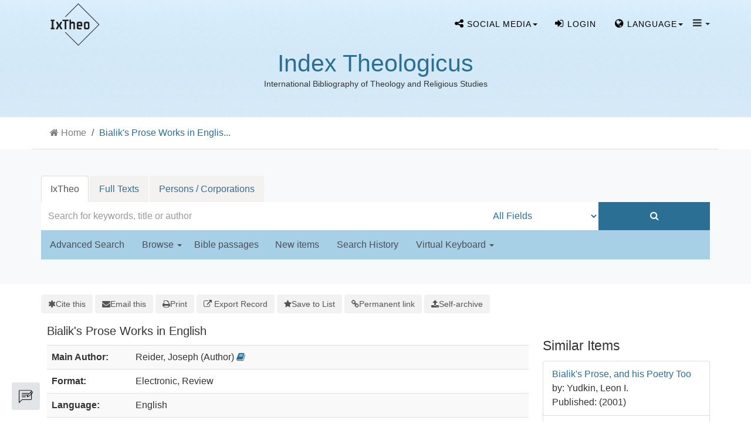

--- FILE ---
content_type: text/html; charset=UTF-8
request_url: https://ixtheo.de/Record/1802065806
body_size: 11399
content:
<!DOCTYPE html><html lang="en">
  <head>
        <meta http-equiv="X-UA-Compatible" content="IE=edge">
    <meta name="viewport" content="width=device-width,initial-scale=1.0">
    <meta http-equiv="Content-Type" content="text/html; charset=UTF-8">
<meta name="citation_author" content="Reider, Joseph">
<meta name="citation_date" content="1940">
<meta name="citation_doi" content="10.2307/1452028">
<meta name="citation_firstpage" content="84">
<meta name="citation_issn" content="1553-0604">
<meta name="citation_issue" content="1">
<meta name="citation_journal_title" content="The Jewish quarterly review">
<meta name="citation_language" content="English">
<meta name="citation_lastpage" content="86">
<meta name="citation_title" content="Bialik's Prose Works in English">
<meta name="citation_volume" content="31">
<meta name="Generator" content="VuFind 10.2.1">    
    <title>Description: Bialik&#039;s Prose Works in English :: IxTheo</title>        <link href="&#x2F;cache&#x2F;49e8c3faed37946a2f8f5e964fa63c27.min.css" media="all" rel="stylesheet" type="text&#x2F;css">
<link href="&#x2F;themes&#x2F;bootstrap3&#x2F;css&#x2F;print.css" media="print" rel="stylesheet" type="text&#x2F;css">
<link href="&#x2F;Record&#x2F;1802065806&#x2F;RDF" rel="alternate" type="application&#x2F;rdf&#x2B;xml" title="RDF&#x20;Representation">
<link href="https&#x3A;&#x2F;&#x2F;ixtheo.de&#x2F;Record&#x2F;1802065806" rel="canonical">
<link href="&#x2F;themes&#x2F;bootstrap3&#x2F;css&#x2F;vendor&#x2F;simple-keyboard&#x2F;index.css" media="screen" rel="stylesheet" type="text&#x2F;css">
<link href="&#x2F;themes&#x2F;ixtheo2&#x2F;images&#x2F;ixtheo-favicon.ico&#x3F;_&#x3D;1765351963" rel="icon" type="image&#x2F;x-icon">
<link href="&#x2F;Search&#x2F;OpenSearch&#x3F;method&#x3D;describe" rel="search" type="application&#x2F;opensearchdescription&#x2B;xml" title="Library&#x20;Catalog&#x20;Search">                <link href="&#x2F;cache&#x2F;49e8c3faed37946a2f8f5e964fa63c27.min.css" media="all" rel="stylesheet" type="text&#x2F;css">
<link href="&#x2F;themes&#x2F;bootstrap3&#x2F;css&#x2F;print.css" media="print" rel="stylesheet" type="text&#x2F;css">
<link href="&#x2F;cache&#x2F;735ac26290bd72751ae62908b7c5b91d.min.css" media="all" rel="stylesheet" type="text&#x2F;css">
<link href="&#x2F;Record&#x2F;1802065806&#x2F;RDF" rel="alternate" type="application&#x2F;rdf&#x2B;xml" title="RDF&#x20;Representation">
<link href="https&#x3A;&#x2F;&#x2F;ixtheo.de&#x2F;Record&#x2F;1802065806" rel="canonical">
<link href="&#x2F;themes&#x2F;bootstrap3&#x2F;css&#x2F;vendor&#x2F;simple-keyboard&#x2F;index.css" media="screen" rel="stylesheet" type="text&#x2F;css">
<link href="&#x2F;themes&#x2F;ixtheo2&#x2F;images&#x2F;ixtheo-favicon.ico&#x3F;_&#x3D;1765351963" rel="icon" type="image&#x2F;x-icon">
<link href="&#x2F;Search&#x2F;OpenSearch&#x3F;method&#x3D;describe" rel="search" type="application&#x2F;opensearchdescription&#x2B;xml" title="Library&#x20;Catalog&#x20;Search">

<script  nonce="ofUT7bwiLeOL4QlaOen6Tqy1I&#x2F;sIe&#x2B;oPnSmOp44tfIs&#x3D;">
    //<!--
    var userIsLoggedIn = false;
    //-->
</script>
<script  src="&#x2F;cache&#x2F;7a65bc9b9663a74f11583a89f1665382.min.js" nonce="ofUT7bwiLeOL4QlaOen6Tqy1I&#x2F;sIe&#x2B;oPnSmOp44tfIs&#x3D;"></script>
<script  nonce="ofUT7bwiLeOL4QlaOen6Tqy1I&#x2F;sIe&#x2B;oPnSmOp44tfIs&#x3D;">
    //<!--
    VuFind.path = '';
VuFind.defaultSearchBackend = 'Solr';
VuFind.config.add({"sticky-elements":[],"sticky-children-classes":[],"item-status:load-batch-wise":"1","item-status:load-observable-only":"1"});
VuFind.addTranslations({"add_tag_success":"Tags Saved","bulk_email_success":"Your item(s) were emailed","bulk_limit_exceeded":"Selection of %%count%% items exceeds the limit of %%limit%% for this action. Please select fewer items.","bulk_noitems_advice":"No items were selected. Please click on a checkbox next to an item and try again.","bulk_save_success":"Your item(s) were saved successfully","clear_selection":"Clear Selection (%%count%%)","close":"close","collection_empty":"No items to display.","del_search_num":"Remove Search Group %%num%%","eol_ellipsis":"\u2026","error_occurred":"An error has occurred","go_to_list":"Go to List","hold_available":"Available for Pickup","less_ellipsis":"less\u2026","libphonenumber_invalid":"Phone number invalid","libphonenumber_invalidcountry":"Invalid country calling code","libphonenumber_invalidregion":"Invalid region code:","libphonenumber_notanumber":"The string supplied did not seem to be a phone number","libphonenumber_toolong":"The string supplied is too long to be a phone number","libphonenumber_tooshort":"The string supplied is too short to be a phone number","libphonenumber_tooshortidd":"Phone number too short after IDD","loading_ellipsis":"Loading\u2026","more_ellipsis":"more\u2026","no_description":"Description not available.","number_thousands_separator":",","sms_success":"Message sent.","toggle_dropdown":"Toggle Dropdown","No pickup locations available":"No pickup locations available","Phone number invalid":"Phone number invalid","Invalid country calling code":"Invalid country calling code","Invalid region code":"Invalid region code:","The string supplied did not seem to be a phone number":"The string supplied did not seem to be a phone number","The string supplied is too long to be a phone number":"The string supplied is too long to be a phone number","The string supplied is too short to be a phone number":"The string supplied is too short to be a phone number","Phone number too short after IDD":"Phone number too short after IDD","All Matches":"All Matches","No Matches":"No Matches","fulltext_wildcard_error":"Wildcard characters (?*) are not supported in full text search","hbz_info_text":"(Try %HBZ% for potential results for non-German institutions)"});
VuFind.addIcons({"spinner":"<span class=\"icon&#x20;icon--font&#x20;fa&#x20;fa-spinner&#x20;icon--spin\" role=\"img\" aria-hidden=\"true\"><\/span>","ui-dots-menu":"<span class=\"icon&#x20;icon--font&#x20;fa&#x20;fa-ellipsis-h\" role=\"img\" aria-hidden=\"true\"><\/span>","facet-checked":"<span class=\"icon&#x20;icon--font&#x20;fa&#x20;fa-check-square-o\" role=\"img\" aria-hidden=\"true\"><\/span>","facet-collapse":"<span class=\"icon&#x20;icon--font&#x20;fa&#x20;fa-caret-down\" role=\"img\" aria-hidden=\"true\"><\/span>","facet-exclude":"<span class=\"icon&#x20;icon--font&#x20;fa&#x20;fa-times\" role=\"img\" aria-hidden=\"true\"><\/span>","facet-expand":"<span class=\"icon&#x20;icon--font&#x20;fa&#x20;fa-caret-right\" role=\"img\" aria-hidden=\"true\"><\/span>","facet-noncollapsible":"<span class=\"icon&#x20;icon--font&#x20;fa&#x20;fa-none\" role=\"img\" aria-hidden=\"true\"><\/span>","facet-unchecked":"<span class=\"icon&#x20;icon--font&#x20;fa&#x20;fa-square-o\" role=\"img\" aria-hidden=\"true\"><\/span>","format-file":"<span class=\"icon&#x20;icon--font&#x20;fa&#x20;fa-file-o\" role=\"img\" aria-hidden=\"true\"><\/span>","format-folder":"<span class=\"icon&#x20;icon--font&#x20;fa&#x20;fa-folder\" role=\"img\" aria-hidden=\"true\"><\/span>","my-account":"<span class=\"icon&#x20;icon--font&#x20;fa&#x20;fa-user-circle-o\" role=\"img\" aria-hidden=\"true\"><\/span>","my-account-notification":"<span class=\"icon&#x20;icon--font&#x20;fa&#x20;fa-bell\" role=\"img\" aria-hidden=\"true\"><\/span>","my-account-warning":"<span class=\"icon&#x20;icon--font&#x20;fa&#x20;fa-exclamation-triangle\" role=\"img\" aria-hidden=\"true\"><\/span>","place-hold":"<span class=\"icon&#x20;icon--font&#x20;fa&#x20;fa-flag\" role=\"img\" aria-hidden=\"true\"><\/span>","place-ill-request":"<span class=\"icon&#x20;icon--font&#x20;fa&#x20;fa-exchange\" role=\"img\" aria-hidden=\"true\"><\/span>","place-storage-retrieval":"<span class=\"icon&#x20;icon--font&#x20;fa&#x20;fa-truck\" role=\"img\" aria-hidden=\"true\"><\/span>","status-available":"<span class=\"icon&#x20;icon--font&#x20;fa&#x20;fa-check\" role=\"img\" aria-hidden=\"true\"><\/span>","status-pending":"<span class=\"icon&#x20;icon--font&#x20;fa&#x20;fa-clock-o\" role=\"img\" aria-hidden=\"true\"><\/span>","status-ready":"<span class=\"icon&#x20;icon--font&#x20;fa&#x20;fa-bell\" role=\"img\" aria-hidden=\"true\"><\/span>","status-unavailable":"<span class=\"icon&#x20;icon--font&#x20;fa&#x20;fa-times\" role=\"img\" aria-hidden=\"true\"><\/span>","status-unknown":"<span class=\"icon&#x20;icon--font&#x20;fa&#x20;fa-circle\" role=\"img\" aria-hidden=\"true\"><\/span>","ui-failure":"<span class=\"icon&#x20;icon--font&#x20;fa&#x20;fa-times\" role=\"img\" aria-hidden=\"true\"><\/span>","ui-success":"<span class=\"icon&#x20;icon--font&#x20;fa&#x20;fa-check\" role=\"img\" aria-hidden=\"true\"><\/span>","truncate-less":"<span class=\"icon&#x20;icon--font&#x20;fa&#x20;fa-arrow-up\" role=\"img\" aria-hidden=\"true\"><\/span>","truncate-more":"<span class=\"icon&#x20;icon--font&#x20;fa&#x20;fa-arrow-down\" role=\"img\" aria-hidden=\"true\"><\/span>"});
VuFind.setCspNonce('ofUT7bwiLeOL4QlaOen6Tqy1I/sIe+oPnSmOp44tfIs=');
VuFind.setCurrentSearchId(null);
VuFind.lightbox.parent = "https:\/\/ixtheo.de\/Record\/1802065806";
    //-->
</script>
<script  nonce="ofUT7bwiLeOL4QlaOen6Tqy1I&#x2F;sIe&#x2B;oPnSmOp44tfIs&#x3D;">
    //<!--
    window.addEventListener('load', function() { VuFind.cookie.setupConsent({"consentDialog":{"autoClearCookies":true,"manageScriptTags":true,"hideFromBots":true,"cookie":{"name":"cc_cookie","path":"\/","expiresAfterDays":182,"sameSite":"Lax"},"revision":0,"guiOptions":{"consentModal":{"layout":"bar","position":"bottom center","transition":"slide"},"preferencesModal":{"layout":"box","transition":"none"}},"language":{"default":"en","autoDetect":false,"rtl":false,"translations":{"en":{"consentModal":{"title":"Information about cookies used on the site","description":"This site uses essential cookies to ensure its proper operation, and tracking cookies to understand how you interact with it. <a href=\"#\" data-cc=\"show-preferencesModal\">Cookie settings<\/a>.<br>{{revisionMessage}}","revisionMessage":"Your consent is requested because cookie categories have been updated.","acceptAllBtn":"Accept All Cookies","acceptNecessaryBtn":"Accept Only Essential Cookies"},"preferencesModal":{"title":"Cookie Settings","savePreferencesBtn":"Save Settings","acceptAllBtn":"Accept All Cookies","acceptNecessaryBtn":"Accept Only Essential Cookies","closeIconLabel":"close","flipButtons":false,"sections":[{"description":"Cookies used on the site are categorized based on their purpose. See below for description of each category as well as the option to accept or reject it. <a href=\"\/Content\/privacy\" target=\"_blank\">Privacy information for the site<\/a>."},{"title":"Essential Cookies","description":"The use of essential cookies cannot be disallowed. They are required for the site to work and improve the site's user friendliness.","linkedCategory":"essential","cookieTable":{"headers":{"name":"Name","domain":"Domain","desc":"Description","exp":"Expiration"},"body":[{"name":"cc_cookie","domain":"ixtheo.de","desc":"Used to store information about whether visitors have given consent or declined the use of cookie categories used on the site.","exp":" 182 days"},{"name":"cc_*","domain":"ixtheo.de","desc":"Used to store information about whether visitors have given consent or declined the use of cookie categories used on the site.","exp":" 182 days"},{"name":"language","domain":"ixtheo.de","desc":"Used to store the current user interface language.","exp":"End of Session"},{"name":"sidefacet-* (session storage)","domain":"ixtheo.de","desc":"Used to maintain facet expand\/collapse state.","exp":"End of Session"},{"name":"IXTHEO_SESSION","domain":"ixtheo.de","desc":"Used to maintain user's session state.","exp":"End of Session"},{"name":"ui","domain":"ixtheo.de","desc":"Used to store the selected theme.","exp":"End of Session"},{"name":"vufind_cart, vufind_cart_src","domain":"ixtheo.de","desc":"Used to store the contents of the book bag.","exp":"End of Session"},{"name":"vufind_search_open (session storage)","domain":"ixtheo.de","desc":"Used to store open records in search results.","exp":"End of Session"}]}},{"title":"Analytics Cookies","description":"Analytics collected with these cookies is used for development of the site.","linkedCategory":"matomo","cookieTable":{"headers":{"name":"Name","domain":"Domain","desc":"Description","exp":"Expiration"},"body":[{"name":"_pk_id.*","domain":"ixtheo.de","desc":"Used for website statistics. Placed by Matomo to store a unique user ID.","exp":" 13 months"},{"name":"_pk_ref.*","domain":"ixtheo.de","desc":"Used for website statistics. Placed by Matomo to store referrer ID's.","exp":" 6 months"},{"name":"_pk_ses.*, _pk_cvar.*, _pk_hsr.*","domain":"ixtheo.de","desc":"Used for website statistics. Placed by Matomo to store a unique session ID.","exp":"End of Session"}]},"autoClear":{"cookies":[{"Name":"\/^_pk_\/"}]}}]}}}},"categories":{"essential":{"enabled":true,"readOnly":true},"matomo":{"enabled":false,"readOnly":false}}},"controlledVuFindServices":{"matomo":["matomo"]}}); });
    //-->
</script>  </head>
  <body class="template-ix2 template-dir-record template-name-view ">
    
<!--
  Start Preloader
  ==================================== -->
  <div id="preloader">
    <div class='preloader'>
      <span></span>
      <span></span>
      <span></span>
      <span></span>
      <span></span>
      <span></span>
    </div>
  </div>
  <!--
  End Preloader
  ==================================== -->

<!--
Fixed Navigation
==================================== -->
<header class="navigation fixed-top">
  <div class="container">
    <!-- main nav -->

    <nav class="navbar container-fluid navbar-expand-lg navbar-light px-0">
      <!-- logo -->
      <a class="navbar-brand logo"  href="/">
                <img class="main-logo" src="/themes/ixtheo2/images//logos/Logo-IxTheo-ai-rgb_black.png?_=1765351963" alt="logo" />
      </a>
      <!-- /logo -->

      <ul class="navbar-nav navbar-right text-center" style="margin-top: 8px;">

        <!-- s-media -->
        <li class="nav-item social-media tf-cursor-pointer">
            <span class="dropdown-toggle nav-link" data-toggle="dropdown" aria-haspopup="true" aria-expanded="false"><i class="fa fa-share-alt" aria-hidden="true"></i> <span class="cw-hide-for-xsmoll">Social media</span><b class="caret"></b></span>
            <ul class="dropdown-menu">
              <li class="sub-menu"><a target="blank" href="//bsky.app/profile/ixtheo.bsky.social"><img src="/themes/tuefind/images/bluesky.svg?_=1711110265" height="16" alt="Bluesky"> Bluesky</a></li>
              <li class="sub-menu"><a target="blank" href="//hcommons.social/@ixtheo"><img src="/themes/tuefind/images/mastodon.svg?_=1699968898" height="16" alt="Mastodon"> Mastodon</a></li>
            </ul>
        </li>

          <li class="nav-item logoutOptions hidden">
    <a class="nav-link" href="/MyResearch/Home?redirect=0"><i id="account-icon" class="fa fa-user-circle" aria-hidden="true"></i> <span class="cw-hide-for-xsmoll">My Account<span></a>
  </li>
    <li class="nav-item logoutOptions hidden">
    <a href="/MyResearch/Logout" class="logout nav-link"><i class="fa fa-sign-out" aria-hidden="true"></i> <span class="cw-hide-for-xsmoll">Log Out<span></a>
  </li>
  <li class="nav-item " id="loginOptions">
          <a class="nav-link" href="/MyResearch/UserLogin" data-lightbox><i class="fa fa-sign-in" aria-hidden="true"></i> <span class="cw-hide-for-xsmoll">Login<span></a>
      </li>
      
        
                  <li class="nav-item language tf-cursor-pointer">
            <span class="dropdown-toggle nav-link" data-toggle="dropdown" aria-haspopup="true" aria-expanded="false"><i class='fa fa-globe' ></i> <span class="cw-hide-for-xsmoll">Language</span><b class="caret"></b></span>
            <ul class="dropdown-menu">
                                <li class="active">
                                        <a href="&#x2F;Record&#x2F;1802065806&#x3F;lng&#x3D;en" rel="nofollow">
                      English                    </a>
                  </li>
                                <li>
                                        <a href="&#x2F;Record&#x2F;1802065806&#x3F;lng&#x3D;de" rel="nofollow">
                      Deutsch                    </a>
                  </li>
                                <li>
                                        <a href="&#x2F;Record&#x2F;1802065806&#x3F;lng&#x3D;es" rel="nofollow">
                      Español                    </a>
                  </li>
                                <li>
                                        <a href="&#x2F;Record&#x2F;1802065806&#x3F;lng&#x3D;fr" rel="nofollow">
                      Français                    </a>
                  </li>
                                <li>
                                        <a href="&#x2F;Record&#x2F;1802065806&#x3F;lng&#x3D;it" rel="nofollow">
                      Italiano                    </a>
                  </li>
                                <li>
                                        <a href="&#x2F;Record&#x2F;1802065806&#x3F;lng&#x3D;pt" rel="nofollow">
                      Português                    </a>
                  </li>
                                <li>
                                        <a href="&#x2F;Record&#x2F;1802065806&#x3F;lng&#x3D;zh-cn" rel="nofollow">
                      中文(简体)                    </a>
                  </li>
                                <li>
                                        <a href="&#x2F;Record&#x2F;1802065806&#x3F;lng&#x3D;zh" rel="nofollow">
                      中文（繁體）                    </a>
                  </li>
                                <li>
                                        <a href="&#x2F;Record&#x2F;1802065806&#x3F;lng&#x3D;el" rel="nofollow">
                      Ελληνικά                    </a>
                  </li>
                                <li>
                                        <a href="&#x2F;Record&#x2F;1802065806&#x3F;lng&#x3D;ru" rel="nofollow">
                      Русский                    </a>
                  </li>
                          </ul>
          </li>
        
        <!-- TueFind extension template -->
<!-- About -->
<li class="nav-item tf-cursor-pointer">
    <span class="dropdown-toggle black-icon" data-toggle="dropdown"  aria-haspopup="true" aria-expanded="false">
       <i class='fa fa-navicon' ></i> <span class="caret"></span>
    </span>
    <ul class="dropdown-menu">
        <li><a class="dropdown-item" href="/Content/AboutUs">Index Theologicus</a></li>
        <li class="sub-menu"><a class="dropdown-item" href="/Content/AboutUs#ixtheo_inhalt">Contents</a></li>
        <li class="sub-menu"><a class="dropdown-item" href="/Content/AboutUs#ixtheo_geschichte">History</a></li>
        <li class="sub-menu"><a class="dropdown-item" href="/Content/AboutUs#ixtheo_publications">Further Reading</a></li>
        <li role="separator" class="divider"></li>
        <li><a class="dropdown-item" href="/Content/FidTheologie">Fachinformationsdienst Theologie</a></li>
        <li class="sub-menu"><a class="dropdown-item" href="/Content/FidTheologie#ixtheo_aufgaben">Tasks</a></li>
        <li class="sub-menu"><a class="dropdown-item" href="/Content/FidTheologie#ixtheo_beirat">Scholarly Advisory Board</a></li>
        <li role="separator" class="divider"></li>
        <li><a class="dropdown-item" href="/Content/ContactPersons">Contact Persons</a></li>
        <li role="separator" class="divider"></li>
        <li><a class="dropdown-item" href="/Content/A_Z">IxTheo A to Z</a></li>
        <li role="separator" class="divider"></li>
        <li><a class="dropdown-item" href="/Content/Impressum">About this site</a></li>
        <li><a class="dropdown-item" href="/Content/Privacy">Privacy Policy</a></li>
    </ul>
</li>

        <!-- End section Main Menu -->
      </ul>
    </nav>
    
    <!-- /main nav -->
  </div>
</header>
<!--
End Fixed Navigation
==================================== -->

 <!--
Welcome Slider
==================================== -->
<div class="logo-wrapper">
    <div class="contentLogoBlock">
    <h1><a href="/" title="Index Theologicus">Index Theologicus</a></h1>
    <small>International Bibliography of Theology and Religious Studies</small>
  </div>
  </div>


<a class="sr-only sr-only-focusable" href="#content">Skip to content</a>

<!-- IxTheo2: Display searchbox as separate section -->
  <!-- Breadcrumbs -->
      <div class="container breadcrumb-wrapper hidden-print">
      <nav aria-label="breadcrumb" aria-label="Breadcrumbs">
        <ol class="breadcrumb">
          <li class="breadcrumb-item"><i class="fa fa-home" aria-hidden="true"></i> <a href="/">Home</a></li>
          <li class="active" aria-current="page"><a href="/Record/1802065806">Bialik&#039;s Prose Works in Englis...</a></li>         </ol>
      </nav>
    </div>
    
<section class="cw-py-5 cw-bg-gray-100">
    <div class="container">
        <div class="row">
            <div class="col-md-12">
                <div class="clearfix searchbox_home">
                                <div class="keyboard-box">
                    <div class="simple-keyboard"></div>
                </div>
                <form id="searchForm" class="searchForm ix2-searchForm tuefind-event-search Form-on-submit" method="get" action="/Search/Results" name="searchForm" autocomplete="off">
                      <ul class="nav nav-tabs tuefind-event-resetsearchhandlers" >
                      <li class="active">
            <a >IxTheo</a>
          </li>
                              <li>
            <a href="&#x2F;Search2&#x2F;Home&#x3F;hiddenFilters&#x25;5B&#x25;5D&#x3D;has_fulltext&#x25;3A&#x25;221&#x25;22">Full Texts</a>
          </li>
                              <li>
            <a href="&#x2F;Authority&#x2F;Home">Persons / Corporations</a>
          </li>
                      <!-- TueFind: Disable custom search tab -->
      <!--<li class="active">
        <a>Custom Search</a>
      </li>
      -->
      </ul>
                      <div class="searchForm-inputs">
                                        <div class="searchForm-query col-12 col-xs-12 col-sm-7 col-md-7 col-lg-8 ix2-nomargin">
                        <input id="searchForm_lookfor" class="searchForm_lookfor&#x20;form-control&#x20;search-query&#x20;autocomplete&#x20;searcher&#x3A;Solr&#x20;ac-auto-submit&#x20;with-keyboard-selection" type="text" name="lookfor" value="" aria-label="Search&#x20;terms" placeholder="Search&#x20;for&#x20;keywords,&#x20;title&#x20;or&#x20;author" data-autocomplete-formatting-rules="&#x7B;&quot;&#x2A;&quot;&#x3A;&quot;phrase&quot;,&quot;alphabrowse_author&quot;&#x3A;&quot;none&quot;,&quot;alphabrowse_lcc&quot;&#x3A;&quot;none&quot;,&quot;alphabrowse_title&quot;&#x3A;&quot;none&quot;,&quot;alphabrowse_topic&quot;&#x3A;&quot;none&quot;,&quot;tag&quot;&#x3A;&quot;none&quot;&#x7D;">
                        <div id="searchForm_controls">
                            <button id="searchForm-reset" class="searchForm-reset hidden" type="reset" tabindex="-1" aria-label="Clear&#x20;query"><span class="icon&#x20;icon--font&#x20;fa&#x20;fa-times" role="img" aria-hidden="true"></span></button>
                        </div>
                    </div>
                                            <div class="col-12 col-xs-12 col-sm-3 col-md-3 col-lg-2 col ix2-nomargin ix2-searchForm-element-height ix2-main-searchForm-type">
                            <select id="searchForm_type" class="searchForm_type form-control " name="type" data-native-menu="false" aria-label="Search&#x20;type">
                                                                                                                        <option value="AllFields">All Fields</option>
                                <hr />                                                                                            <option value="Title">Title</option>
                                                                                                                            <option value="Author">Author</option>
                                <hr />                                                                                            <option value="IxTheoNotations">IxTheo Classifications</option>
                                                                                                                            <option value="CallNumber">Call number</option>
                                                                                                                            <option value="Subject">Subject</option>
                                <hr />                                                                                            <option value="BibleRangeSearch">Bible passages</option>
                                                                                                                            <option value="CanonesRangeSearch">Canon law passages</option>
                                                                                                                            <option value="TimeRangeBBox">Time ranges</option>
                                <hr />                                                                                            <option value="ISN">ISBN/ISSN</option>
                                                                                                                    </select>
                                                    </div>
                        <div class="col-12 col-xs-12 col-sm-2 col-md-2 col-lg-2 col ix2-nomargin ix2-searchForm-element-height">
                            <button type="submit" class="btn btn-primary  search-button"><i class="fa fa-search" aria-hidden="true"></i></button>
                        </div>
                    
                                                                                                                        </div>
                    
                <input name="botprotect" class="botprotect" type="text"></input></form>
                <script  nonce="ofUT7bwiLeOL4QlaOen6Tqy1I&#x2F;sIe&#x2B;oPnSmOp44tfIs&#x3D;">
    //<!--
    TueFind.MoveCursorToEnd();
    //-->
</script>                                </div>
            </div>
        </div>
        <div class="row ix2-search-form-bottom-nav">
            <div class="col-1 col-md-12">
                <div class="navbar navbar-default home-navbar">
                    <div class="container-navbar">
                        <div class="ix-paddind-left-0">
                            <ul class="nav navbar-nav row search-nav-list col-sm-12 col-md-12 col-lg-12 ix2-nopadding">
                                <!-- IxTheo 2: Advanced search -->
                                                                    <li class="">
                                        <a href="/Search/Advanced" class="" role="button" rel="nofollow">
                                            Advanced Search                                        </a>
                                    </li>
                                                                <li class="">
                                    <a class="dropdown-toggle" data-toggle="dropdown" aria-haspopup="true" aria-expanded="false" >Browse&nbsp;<span class="caret"></span></a>
                                    <ul class="dropdown-menu">
                                        <li><a class="dropdown-item" href="/Keywordchainsearch/Home">Browse by Subject</a></li>
                                        <li><a class="dropdown-item" href="/Browse/Home">Browse the Catalog</a></li>
                                        <li><a class="dropdown-item" href="/Alphabrowse/Home">Browse alphabetically</a></li>
                                    </ul>
                                </li>
                                <li class=""><span class="bibel-button">Bible passages</span></li>
                                <li class=""><a href="/Search/NewItem" role="button" rel="nofollow">New items</a></li>
                                <li class=""><a href="/Search/History" role="button" rel="nofollow">Search History</a></li>
                                                                <li class="ix2-keyboard-dropdown">
                                    <a class="dropdown-toggle" data-toggle="dropdown" aria-haspopup="true" aria-expanded="false" >Virtual Keyboard&nbsp;<span class="caret"></span></a>
                                    <ul class="dropdown-menu">
                                                                                <li>
                                            <a class="dropdown-item keyboard-selection-item" href="#" data-value="none">None</a>
                                        </li>
                                                                                    <li>
                                                <a class="keyboard-selection-item" href="#" data-value="greek">Greek</a>
                                            </li>
                                                                                    <li>
                                                <a class="keyboard-selection-item" href="#" data-value="hebrew">Hebrew</a>
                                            </li>
                                                                            </ul>
                                </li>
                                                            </ul>
                        </div>
                    </div>
                </div>
            </div>
           <br />
        </div>
    </div>
</section>

        <div class="container-fluid">
        <div class="row">
            <div class="col-12 px-0 pt-5 pb-5 justify-content-center">
                <div role="main" class="main template-dir-record template-name-view  ">
                                                        <div id="content" class="container">
                      

<nav class="record-nav" aria-label="Tools">
  <ul class="action-toolbar">
          <li role="none">
        <a class="cite-record toolbar-btn" data-lightbox href="&#x2F;Record&#x2F;1802065806&#x2F;Cite" rel="nofollow">
          <span><span class="icon&#x20;icon--font&#x20;fa&#x20;fa-asterisk" role="img" aria-hidden="true"></span></span>
          <span>Cite this</span>
        </a>
      </li>
    
    
        <li role="none">
        <a class="mail-record toolbar-btn" data-lightbox href="&#x2F;Record&#x2F;1802065806&#x2F;Email" rel="nofollow">
          <span><span class="icon&#x20;icon--font&#x20;fa&#x20;fa-envelope" role="img" aria-hidden="true"></span></span>
          <span>Email this</span>
      </a>
    </li>
    
    <li>
      <a class="print-record toolbar-btn" href="/Record/1802065806?print=1" rel="nofollow">
        <span><span class="icon&#x20;icon--font&#x20;fa&#x20;fa-print" role="img" aria-hidden="true"></span></span>
        <span>Print</span>
      </a>
    </li>

              <li role="none" class="dropdown">
        <a class="export-toggle toolbar-btn btn-type-export dropdown-toggle" data-bs-toggle="dropdown" aria-haspopup="true" href="/Record/1802065806/Export" rel="nofollow" aria-expanded="false" aria-controls="export-options">
          <span><span class="icon&#x20;icon--font&#x20;fa&#x20;fa-external-link" role="img" aria-hidden="true"></span></span>
          <span>Export Record</span>
        </a>
        <ul class="dropdown-menu" id="export-options" role="menu">
                      <li role="none">
              <a class="dropdown-item" href="&#x2F;Record&#x2F;1802065806&#x2F;Export?style=RefWorks" rel="nofollow" role="menuitem">
                Export to RefWorks              </a>
            </li>
                      <li role="none">
              <a class="dropdown-item" href="&#x2F;Record&#x2F;1802065806&#x2F;Export?style=EndNote" rel="nofollow" role="menuitem">
                Export to EndNote              </a>
            </li>
                      <li role="none">
              <a class="dropdown-item" href="&#x2F;Record&#x2F;1802065806&#x2F;Export?style=MARC" rel="nofollow" role="menuitem">
                Export to MARC              </a>
            </li>
                      <li role="none">
              <a class="dropdown-item" href="&#x2F;Record&#x2F;1802065806&#x2F;Export?style=RIS" rel="nofollow" role="menuitem">
                Export to RIS (Citavi, Zotero, etc.)              </a>
            </li>
                      <li role="none">
              <a class="dropdown-item" target="PPN_to_DA3Main" href="&#x2F;Record&#x2F;1802065806&#x2F;Export?style=PPN_to_DA3" rel="nofollow" role="menuitem">
                Export to PPN_to_DA3              </a>
            </li>
                  </ul>
      </li>
    
          <li role="none">
                  <a class="save-record toolbar-btn btn-type-save" data-lightbox href="&#x2F;Record&#x2F;1802065806&#x2F;Save" rel="nofollow">
            <span><span class="icon&#x20;icon--font&#x20;fa&#x20;fa-star" role="img" aria-hidden="true"></span></span>
            <span>Save to List</span>
          </a>
              </li>
              
        
          <li role="none">
        <a class="permalink-record toolbar-btn" data-lightbox href="&#x2F;Record&#x2F;1802065806&#x2F;Permalink" rel="nofollow">
          <span class="icon&#x20;icon--font&#x20;fa&#x20;fa-link" role="img" aria-hidden="true"></span>          Permanent link        </a>
      </li>
      

    <!-- IxTheo: Subscribe button -->
              
    <!-- TueFind: Publish button -->
    
  <li>
          <a class="toolbar-btn" data-lightbox href="/Help/Home?topic=publication" rel="nofollow">
        <span class="icon icon--font fa fa-upload" role="img" aria-hidden="true"></span>
        <span>Self-archive</span>
      </a>
      </li>
  </ul>
</nav>

<!-- TueFind: Social Media buttons -->

<div class="record sourceSolr">
    <div class="mainbody left">
    <input type="hidden" value="1802065806" class="hiddenId">
    <input type="hidden" value="Solr" class="hiddenSource">
        <div class="media" vocab="http://schema.org/" resource="#record" typeof="CreativeWork">
      <div class="media-body">

        <h3 property="name">Bialik&#039;s Prose Works in English</h3>

    
    
    
              
        
                <div class="savedLists">
        <strong>Saved in:</strong>
        <a href="/MyResearch/Favorites" data-lightbox class="tf-favoritesListModal tf-d-none">&nbsp;</a>
      </div>
    
          <table class="table table-striped">
    <caption class="sr-only">Bibliographic Details</caption>
          <tr><th>Main Author:</th><td><span class="author-data" property="author" typeof="Person">
      <span property="name">
                Reider, Joseph</span>
      <span class="author-property-role">(Author)</span>
                                <a href="/Author/Home?author=Reider,%20Joseph" rel="nofollow"><i class="fa fa-book" aria-hidden="true" title="Show all titles for this author"></i></a></span></td></tr>
          <tr><th>Format:</th><td>        <span class="format iconlabel electronic">Electronic</span>
              <span class="format iconlabel review">Review</span>
      </td></tr>
          <tr><th>Language:</th><td>English</td></tr>
          <tr><th>Check availability:</th><td><a href="http://openurlgw.hbz-nrw.de/gw?title=Bialik%27s+Prose+Works+in+English" target="_blank" ><i class="fa fa-external-link"></i> HBZ Gateway</a>
<script  nonce="ofUT7bwiLeOL4QlaOen6Tqy1I&#x2F;sIe&#x2B;oPnSmOp44tfIs&#x3D;">
    //<!--
    TueFind.RemoveHBZIfJOPPresent();
    //-->
</script></td></tr>
          <tr><th>Interlibrary Loan:</th><td><a href="https&#x3A;&#x2F;&#x2F;fid.fernleihe.de&#x2F;&#x3F;&amp;rft_id&#x3D;info&#x3A;gvi&#x2F;&#x28;DE-627&#x29;1802065806&amp;svc.ill&#x3D;yes&amp;req_dat&#x3D;&amp;rfr_id&#x3D;info&#x3A;sid&#x2F;IxTheo" target="_blank">Interlibrary Loan for the Fachinformationsdienste (Specialized Information Services in Germany)</a></td></tr>
          <tr><th>Published:</th><td><span property="publisher" typeof="Organization">
          </span>
        <span property="datePublished">1940</span>
    <br></td></tr>
          <tr><th>In:</th><td><a href="/Record/369554582">
      The Jewish quarterly review          </a>
    <br/>
    Year: 1940, Volume: 31, Issue: 1, Pages: 84-86<br/></td></tr>
          <tr><th>Review of:</th><td><a href="/Record/1171576625">Aftergrowth and other stories (Philadelphia : Jewish Publ. Society of America, 1939) (Reider, Joseph)</a>
    <br/></td></tr>
          <tr><th>Further subjects:</th><td><a href="/Keywordchainsearch/Results?lookfor=%22Book+review%22" title="Browse by Subject" rel="nofollow"><span class="iconlabel label label-info">B</span></a>
        <a href="/Search/Results?type=Subject&lookfor=%22Book%20review%22" rel="nofollow">Book review</a>
    <br/></td></tr>
          <tr><th>Online Access:</th><td><a href="https://www.jstor.org/stable/1452028" class="fulltext" target="_blank"><i class="fa fa-external-link"></i>
              Volltext (lizenzpflichtig)            </a><br/>
                <a href="https://doi.org/10.2307/1452028" class="fulltext" target="_blank"><i class="fa fa-external-link"></i>
              Volltext (lizenzpflichtig)            </a><br/></td></tr>
      </table>
      </div>
</div>

          <a id="tabnav"></a>
      <div class="record-tabs">
        <ul class="nav nav-tabs" role="tablist">
                                  <li role="presentation" id="record-tab-description" class="record-tab description active initiallyActive" data-tab="description">
              <a role="tab" href="&#x2F;Record&#x2F;1802065806&#x2F;Description#tabnav" data-bs-target=".tab-pane.description" data-lightbox-ignore rel="nofollow">
                Description              </a>
            </li>
                                  <li role="presentation" id="record-tab-details" class="record-tab details" data-tab="details">
              <a role="tab" href="&#x2F;Record&#x2F;1802065806&#x2F;Details#tabnav" data-bs-target=".tab-pane.details" data-lightbox-ignore rel="nofollow">
                Staff View              </a>
            </li>
                  </ul>

        <div class="tab-content">
                      <div role="tabpanel" class="tab-pane active description-tab" aria-labelledby="record-tab-description">
              <table class="table table-striped">
  <caption class="sr-only">Description</caption>
            <tr><th>ISSN:</th><td><span property="issn">1553-0604</span></td></tr>
          <tr><th>Contains:</th><td><a href="/Record/369554582" rel="nofollow">Enthalten in: The Jewish quarterly review</a>
    <br></td></tr>
          <tr><th>Persistent identifiers:</th><td>DOI: <a target="_blank" property="sameAs" href="https://doi.org/10.2307/1452028"><i class="fa fa-external-link"></i> <span property="identifier">10.2307/1452028</span></a><br /></td></tr>
      </table>
            </div>
                  </div>
      </div>
    
    <span class="Z3988" aria-hidden="true" title="url_ver&#x3D;Z39.88-2004&amp;ctx_ver&#x3D;Z39.88-2004&amp;ctx_enc&#x3D;info&#x25;3Aofi&#x25;2Fenc&#x25;3AUTF-8&amp;rfr_id&#x3D;info&#x25;3Asid&#x25;2Fvufind.svn.sourceforge.net&#x25;3Agenerator&amp;rft.title&#x3D;Bialik&#x25;27s&#x2B;Prose&#x2B;Works&#x2B;in&#x2B;English&amp;rft_val_fmt&#x3D;info&#x25;3Aofi&#x25;2Ffmt&#x25;3Akev&#x25;3Amtx&#x25;3Adc&amp;rft.creator&#x3D;Reider&#x25;2C&#x2B;Joseph&amp;rft.format&#x3D;Journal&amp;rft.language&#x3D;English&amp;rft.issn&#x3D;1553-0604"></span>  </div>

    <div class="sidebar right hidden-print" role="region" aria-label="Related Items">
          <script  nonce="ofUT7bwiLeOL4QlaOen6Tqy1I&#x2F;sIe&#x2B;oPnSmOp44tfIs&#x3D;">
    //<!--
    $(function () {
    $('#mltmore').css('cursor', 'pointer');
    $('#mltmore').click(function () {
        $('#mlt li:hidden').slice(0, 5).show();
        if ($('#mlt li').length == $('#mlt li:visible').length) {
            $('#mltmore').hide();
        }
    });
});
    //-->
</script>
<h2>Similar Items</h2>
  <ul class="list-group" id="mlt">
          <li class="list-group-item">
                <a class="related__title" href="&#x2F;Record&#x2F;1798047950" rel="nofollow">
          <span class="icon&#x20;icon--font&#x20;fa&#x20;fa-format-review&#x20;related__icon" title="Review" role="img" aria-hidden="true"></span>          Bialik&#039;s Prose, and his Poetry Too        </a>
                          <br>by: Yudkin, Leon I.                                    <br>Published: (2001)
              </li>
          <li class="list-group-item">
                <a class="related__title" href="&#x2F;Record&#x2F;1885074743" rel="nofollow">
          <span class="icon&#x20;icon--font&#x20;fa&#x20;fa-format-review&#x20;related__icon" title="Review" role="img" aria-hidden="true"></span>          Bialik        </a>
                          <br>by: Aberbach, David 1953-, et al.                                    <br>Published: (1992)
              </li>
          <li class="list-group-item">
                <a class="related__title" href="&#x2F;Record&#x2F;1931953953" rel="nofollow">
          <span class="icon&#x20;icon--font&#x20;fa&#x20;fa-format-article&#x20;related__icon" title="Article" role="img" aria-hidden="true"></span>          The reception of Bialik and his work in North Africa        </a>
                          <br>by: Gedgʹ, Daṿid                                    <br>Published: (2025)
              </li>
          <li class="list-group-item">
                <a class="related__title" href="&#x2F;Record&#x2F;1798048906" rel="nofollow">
          <span class="icon&#x20;icon--font&#x20;fa&#x20;fa-format-article&#x20;related__icon" title="Article" role="img" aria-hidden="true"></span>          Bialik&#039;s Other Silence        </a>
                          <br>by: Jelen, Sheila E.                                    <br>Published: (2003)
              </li>
          <li class="list-group-item">
                <a class="related__title" href="&#x2F;Record&#x2F;1869830636" rel="nofollow">
          <span class="icon&#x20;icon--font&#x20;fa&#x20;fa-format-dictionaryentryarticle&#x20;related__icon" title="Dictionary&#x20;entry&#x2F;article" role="img" aria-hidden="true"></span>          Bialik, Ḥayyim Naḥman        </a>
                          <br>by: Bendavid, Ariane                                    <br>Published: (2011)
              </li>
          <li class="list-group-item">
                <a class="related__title" href="&#x2F;Record&#x2F;1159238294" rel="nofollow">
          <span class="icon&#x20;icon--font&#x20;fa&#x20;fa-book&#x20;related__icon" title="Book" role="img" aria-hidden="true"></span>          Chajim-Nachman Bialik: Leben für ein Volk        </a>
                          <br>by: Ḳlar, Binyamin Menaḥem 1901-1948                                    <br>Published: (1936)
              </li>
          <li class="list-group-item">
                <a class="related__title" href="&#x2F;Record&#x2F;1093919264" rel="nofollow">
          <span class="icon&#x20;icon--font&#x20;fa&#x20;fa-book&#x20;related__icon" title="Book" role="img" aria-hidden="true"></span>          Chajjim Nachman Bialik: eine Einführung in sein Leben und sein Werk; mit einigen Übersetzungsproben und Gedichtanalysen        </a>
                          <br>by: Simon, Akiva  Ernsṭ 1899-1988                                    <br>Published: (1935)
              </li>
          <li class="list-group-item">
                <a class="related__title" href="&#x2F;Record&#x2F;1941664040" rel="nofollow">
          <span class="icon&#x20;icon--font&#x20;fa&#x20;fa-format-article&#x20;related__icon" title="Article" role="img" aria-hidden="true"></span>          Lettre à Bialik        </a>
                          <br>by: Scholem, Gershom 1897-1982                                    <br>Published: (2009)
              </li>
          <li class="list-group-item">
                <a class="related__title" href="&#x2F;Record&#x2F;1799802809" rel="nofollow">
          <span class="icon&#x20;icon--font&#x20;fa&#x20;fa-format-article&#x20;related__icon" title="Article" role="img" aria-hidden="true"></span>          De Lilienblum à Bialik: les victimes des pogroms et le sanglot de l&#039;écrivain        </a>
                          <br>by: Delmaire, Jean-Marie 1943-1997                                    <br>Published: (2000)
              </li>
          <li class="list-group-item">
                <a class="related__title" href="&#x2F;Record&#x2F;181873768X" rel="nofollow">
          <span class="icon&#x20;icon--font&#x20;fa&#x20;fa-format-article&#x20;related__icon" title="Article" role="img" aria-hidden="true"></span>          Brief an Ch. N. Bialik        </a>
                          <br>by: Scholem, Gershom 1897-1982                                    <br>Published: (1997)
              </li>
          <li class="list-group-item">
                <a class="related__title" href="&#x2F;Record&#x2F;1071173839" rel="nofollow">
          <span class="icon&#x20;icon--font&#x20;fa&#x20;fa-book&#x20;related__icon" title="Book" role="img" aria-hidden="true"></span>          The prose works        </a>
                          <br>by: Swift, Jonathan 1667-1745                                    <br>Published: (1941)
              </li>
          <li class="list-group-item">
                <a class="related__title" href="&#x2F;Record&#x2F;412503751" rel="nofollow">
          <span class="icon&#x20;icon--font&#x20;fa&#x20;fa-book&#x20;related__icon" title="Book" role="img" aria-hidden="true"></span>          English prose selections: Auswahl englischer Prosastücke vom 16. Jahrhundert bis zur Gegenwart.        </a>
                          <br>by: Aronstein, Philipp                                    <br>Published: (1907)
              </li>
          <li class="list-group-item">
                <a class="related__title" href="&#x2F;Record&#x2F;1769351086" rel="nofollow">
          <span class="icon&#x20;icon--font&#x20;fa&#x20;fa-format-article&#x20;related__icon" title="Article" role="img" aria-hidden="true"></span>          Bialik the Prophet and the Modern Hebrew Canon        </a>
                          <br>by: Fishelov, Daṿid 1954-                                    <br>Published: (2019)
              </li>
          <li class="list-group-item">
                <a class="related__title" href="&#x2F;Record&#x2F;34953182X" rel="nofollow">
          <span class="icon&#x20;icon--font&#x20;fa&#x20;fa-book&#x20;related__icon" title="Book" role="img" aria-hidden="true"></span>          English prose selections: Auswahl englischer Prosastücke vom 16. Jahrhundert bis zur Gegenwart. / [1]        </a>
                          <br>by: Aronstein, Philipp                                    <br>Published: (1907)
              </li>
          <li class="list-group-item">
                <a class="related__title" href="&#x2F;Record&#x2F;1645387747" rel="nofollow">
          <span class="icon&#x20;icon--font&#x20;fa&#x20;fa-book&#x20;related__icon" title="Book" role="img" aria-hidden="true"></span>          Selected prose works        </a>
                          <br>by: Ephraem, Syrus 306-373                                    <br>Published: (1994)
              </li>
          <li class="list-group-item">
                <a class="related__title" href="&#x2F;Record&#x2F;252833139" rel="nofollow">
          <span class="icon&#x20;icon--font&#x20;fa&#x20;fa-book&#x20;related__icon" title="Book" role="img" aria-hidden="true"></span>          Selected prose works: Commentary on Genesis, Commentary on Exodus, Homily on our Lord, Letter to Publius/ St. Ephrem the Syrian. Transl. by Edward G. Mathews, Jr. and Joseph P. Amar. Ed. by Kathleen McVey        </a>
                          <br>by: Ephraem, Syrus 306-373                                    <br>Published: (1994)
              </li>
          <li class="list-group-item">
                <a class="related__title" href="&#x2F;Record&#x2F;349532192" rel="nofollow">
          <span class="icon&#x20;icon--font&#x20;fa&#x20;fa-book&#x20;related__icon" title="Book" role="img" aria-hidden="true"></span>          English prose selections: Auswahl englischer Prosastücke vom 16. Jahrhundert bis zur Gegenwart. / Erg.bd.        </a>
                          <br>by: Aronstein, Philipp                                    <br>Published: (1907)
              </li>
          <li class="list-group-item">
                <a class="related__title" href="&#x2F;Record&#x2F;1808933621" rel="nofollow">
          <span class="icon&#x20;icon--font&#x20;fa&#x20;fa-format-article&#x20;related__icon" title="Article" role="img" aria-hidden="true"></span>          Cardinal Allen&#039;S English Prose        </a>
                          <br>by: Steuert, Hilary                                    <br>Published: (1946)
              </li>
          <li class="list-group-item">
                <a class="related__title" href="&#x2F;Record&#x2F;1155740432" rel="nofollow">
          <span class="icon&#x20;icon--font&#x20;fa&#x20;fa-book&#x20;related__icon" title="Book" role="img" aria-hidden="true"></span>          The Bible and English prose stile: Selections and comm.        </a>
                          <br>by: Cook, Albert S. 1853-1927                                    <br>Published: (1971)
              </li>
          <li class="list-group-item">
                <a class="related__title" href="&#x2F;Record&#x2F;018885535" rel="nofollow">
          <span class="icon&#x20;icon--font&#x20;fa&#x20;fa-book&#x20;related__icon" title="Book" role="img" aria-hidden="true"></span>          Medieval English prose for women: selections from the Katherine Group and &quot;Ancrene wisse&quot;        </a>
                                            <br>Published: (1990)
              </li>
      </ul>
      <span id="mltmore" class="text-primary">more</span>
      </div>
  </div>
<script  nonce="ofUT7bwiLeOL4QlaOen6Tqy1I&#x2F;sIe&#x2B;oPnSmOp44tfIs&#x3D;">
    //<!--
    $(document).ready(recordDocReady);
    //-->
</script>                    </div>
                                  </div>
            </div>
        </div>
    </div>
    <footer class="hidden-print ix-footer">
      <section class="ix-footer-section ix-footer-background-block">
    <div class="container">
      <div class="row ix2-footer-block">
    <div class="col-12 col-xs-12 col-sm-6 col-md-6 col-lg-7 copyright">
        &copy; 2026 Tübingen University Library
    </div>
    <div class="col-12 col-xs-12 col-sm-6 col-md-6 col-lg-5 footer-menu">
        <ul class="footer-menu">
            <li><a href="/Content/Impressum">About this site</a></li>
            <li><a target="_blank" href="/Content/Privacy">Privacy Policy</a></li>
        </ul>
    </div>
</div>
    </div>
  </section>
  <a href="/Feedback/Home" data-lightbox="">
    <button id="tf-button-footer-feedback" class="btn float-left btn-outline-primary mx-1">
      Feedback    </button>
  </a>
  <button id="tf-button-footer-back-to-top" class="btn float-right btn-outline-primary mx-5"
          data-toggle="tooltip" data-placement="left" title="Go to top">
    <i class="fa fa-chevron-up"> </i>
  </button>
</footer>
    <!-- MODAL IN CASE WE NEED ONE -->
    <div id="modal" class="modal fade hidden-print" tabindex="-1" role="dialog" aria-hidden="true">
      <div class="modal-dialog">
        <div class="modal-content">
          <button type="button" class="close" data-dismiss="modal">
            <span class="icon&#x20;icon--font&#x20;fa&#x20;fa-times" aria-label="Close" role="img" aria-hidden="true"></span>          </button>
          <div class="modal-body"></div>
        </div>
      </div>
    </div>
    <div class="vufind-offcanvas-overlay" data-toggle="vufind-offcanvas"></div>
    <script  nonce="ofUT7bwiLeOL4QlaOen6Tqy1I&#x2F;sIe&#x2B;oPnSmOp44tfIs&#x3D;">
    //<!--
    var _paq = window._paq = window._paq || [];
_paq.push(['enableLinkTracking']);
_paq.push(['setCustomUrl', 'https\x3A\x2F\x2Fixtheo.de\x2FRecord\x2F1802065806']);
_paq.push(['requireCookieConsent']);
_paq.push(['deleteCustomVariables','page']);
_paq.push(['setCustomVariable',1,'Context','page','page']);
_paq.push(['setCustomVariable',2,'RecordFormat','Review','page']);
_paq.push(['setCustomVariable',3,'RecordData','1802065806\x7CReider,\x20Joseph\x7CBialik\x27s\x20Prose\x20Works\x20in\x20English','page']);
_paq.push(['setCustomVariable',4,'RecordInstitution','MyInstitution','page']);
_paq.push(['setCustomVariable',5,'isLoggedIn','false','page']);
var title = null;
_paq.push(['trackPageView', title, {}]);
(function() {
  var d=document;
  if (!d.getElementById('_matomo_js_script')) {
    _paq.push(['setTrackerUrl', 'https\x3A\x2F\x2Fvitruv.uni\x2Dtuebingen.de\x2Fpiwik\x2Fmatomo.php']);
    _paq.push(['setSiteId', 19]);
    var g=d.createElement('script'), s=d.getElementsByTagName('script')[0];
    g.async=true; g.src='https\x3A\x2F\x2Fvitruv.uni\x2Dtuebingen.de\x2Fpiwik\x2Fmatomo.js';
    g.id = '_matomo_js_script';
    s.parentNode.insertBefore(g,s);
  }
})();

    //-->
</script>    
    
    <div class="modal fade" id="image-gallery" tabindex="-1" role="dialog" aria-labelledby="myModalLabel" aria-hidden="true">
      <div class="modal-dialog">
          <div class="modal-content">
              <div class="modal-header">
                  <button type="button" class="close" data-dismiss="modal"><span aria-hidden="true">×</span><span class="sr-only">Close</span></button>
                  <h4 class="modal-title" id="image-gallery-title"></h4>
              </div>
              <div class="modal-body">
                  <img id="image-gallery-image" class="img-responsive" src="">
              </div>
          </div>
      </div>
    </div>
    <div class="ix-feedback-block" bis_skin_checked="1">
      <a class="toolbar-btn" href="/Feedback/home" data-lightbox="">
        <span class="ix-feedback-text">Feedback</span>
        <span class="ix-feedback-icon"><img src="/themes/ixtheo2/images/feedback.png?_=1753095496" alt="" width="24"></span>
      </a>
    </div>
  </body>
</html>
